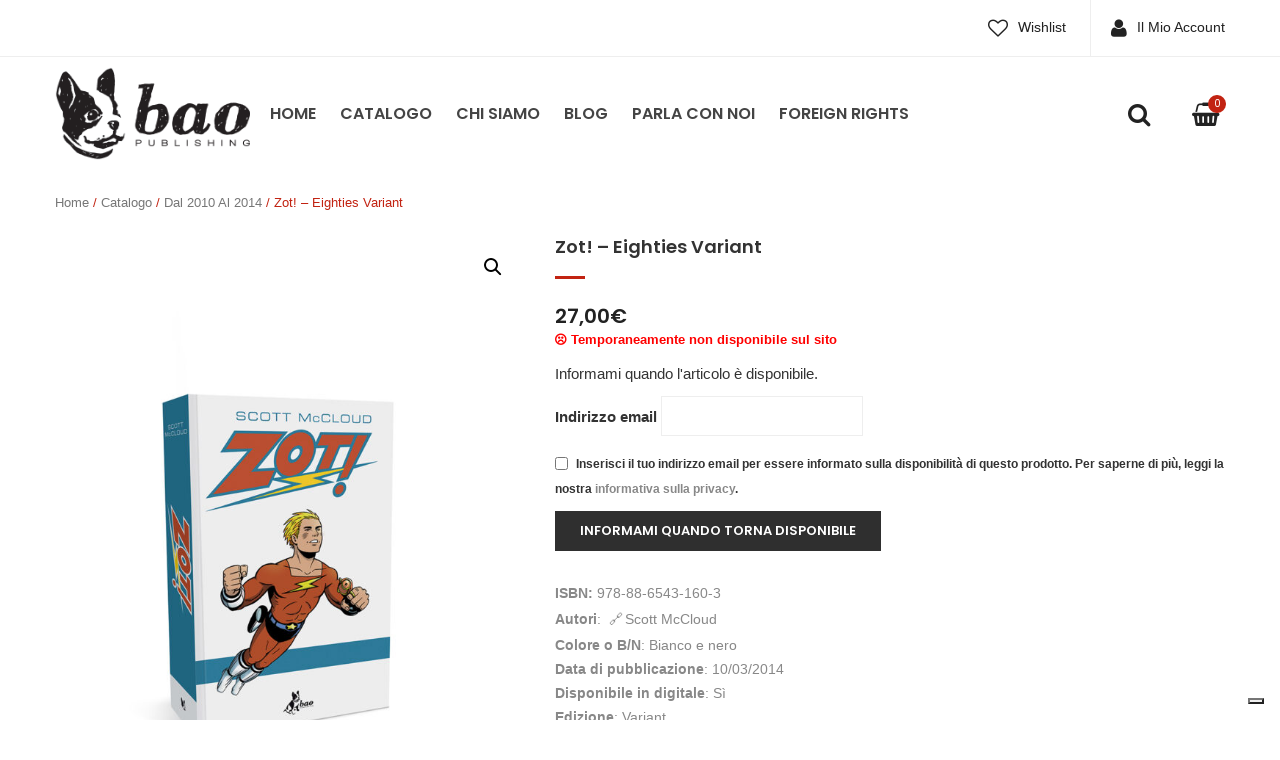

--- FILE ---
content_type: text/html; charset=UTF-8
request_url: https://baopublishing.it/prodotti/zot-eighties-variant/
body_size: 15311
content:


<!DOCTYPE html>
<html lang="it-IT">
<head>
	<meta charset="UTF-8" />
	<meta name="viewport" content="width=device-width, initial-scale=1">
	<link rel="profile" href="https://gmpg.org/xfn/11" />
	<link rel="pingback" href="https://baopublishing.it/cms/xmlrpc.php" />
	<!--IUB-COOKIE-SKIP-START--><script type="text/javascript">
var _iub = _iub || [];
_iub.csConfiguration = {"askConsentAtCookiePolicyUpdate":true,"consentOnContinuedBrowsing":false,"countryDetection":true,"enableCcpa":true,"floatingPreferencesButtonDisplay":"bottom-right","invalidateConsentWithoutLog":true,"perPurposeConsent":true,"reloadOnConsent":true,"siteId":2506307,"whitelabel":false,"cookiePolicyId":71234163,"lang":"it", "banner":{ "acceptButtonDisplay":true,"closeButtonRejects":true,"customizeButtonDisplay":true,"explicitWithdrawal":true,"listPurposes":true,"position":"float-top-center","rejectButtonDisplay":true }};
</script>
<script type="text/javascript" src="//cdn.iubenda.com/cs/ccpa/stub.js"></script>
<script type="text/javascript" src="//cdn.iubenda.com/cs/iubenda_cs.js" charset="UTF-8" async></script>

			<script>
				var iCallback = function() {};
				var _iub = _iub || {};

				if ( typeof _iub.csConfiguration != 'undefined' ) {
					if ( 'callback' in _iub.csConfiguration ) {
						if ( 'onConsentGiven' in _iub.csConfiguration.callback )
							iCallback = _iub.csConfiguration.callback.onConsentGiven;

						_iub.csConfiguration.callback.onConsentGiven = function() {
							iCallback();

							/* separator */
							jQuery('noscript._no_script_iub').each(function (a, b) { var el = jQuery(b); el.after(el.html()); });
						}
					}
				}
			</script><!--IUB-COOKIE-SKIP-END-->				<script type="text/javascript">document.documentElement.className = document.documentElement.className + ' yes-js js_active js'</script>
			<title>Zot! &#8211; Eighties variant &#8211; Bao Publishing</title>
			<style>
				.wishlist_table .add_to_cart, a.add_to_wishlist.button.alt { border-radius: 16px; -moz-border-radius: 16px; -webkit-border-radius: 16px; }			</style>
		                        <script>
                            /* You can add more configuration options to webfontloader by previously defining the WebFontConfig with your options */
                            if ( typeof WebFontConfig === "undefined" ) {
                                WebFontConfig = new Object();
                            }
                            WebFontConfig['google'] = {families: ['Arial:400', 'Poppins:100,200,300,400,500,600,700,800,900,100italic,200italic,300italic,400italic,500italic,600italic,700italic,800italic,900italic']};

                            (function() {
                                var wf = document.createElement( 'script' );
                                wf.src = 'https://ajax.googleapis.com/ajax/libs/webfont/1.5.3/webfont.js';
                                wf.type = 'text/javascript';
                                wf.async = 'true';
                                var s = document.getElementsByTagName( 'script' )[0];
                                s.parentNode.insertBefore( wf, s );
                            })();
                        </script>
                        <!-- Simple DNS Prefetch -->
<link rel='dns-prefetch' href='//bao.s3.eu-south-1.amazonaws.com' />
<link rel='dns-prefetch' href='//img.baopublishing.it' />
<link rel='dns-prefetch' href='//d3vekj4do1rlk0.cloudfront.net' />
<link rel='dns-prefetch' href='//baopublishing.it' />
<link rel='dns-prefetch' href='//s.w.org' />
<link rel="alternate" type="application/rss+xml" title="Bao Publishing &raquo; Feed" href="https://baopublishing.it/feed/" />
<link rel="alternate" type="application/rss+xml" title="Bao Publishing &raquo; Feed dei commenti" href="https://baopublishing.it/comments/feed/" />
		<script type="text/javascript">
			window._wpemojiSettings = {"baseUrl":"https:\/\/s.w.org\/images\/core\/emoji\/11\/72x72\/","ext":".png","svgUrl":"https:\/\/s.w.org\/images\/core\/emoji\/11\/svg\/","svgExt":".svg","source":{"concatemoji":"https:\/\/baopublishing.it\/cms\/wp-includes\/js\/wp-emoji-release.min.js?ver=4.9.21"}};
			!function(e,a,t){var n,r,o,i=a.createElement("canvas"),p=i.getContext&&i.getContext("2d");function s(e,t){var a=String.fromCharCode;p.clearRect(0,0,i.width,i.height),p.fillText(a.apply(this,e),0,0);e=i.toDataURL();return p.clearRect(0,0,i.width,i.height),p.fillText(a.apply(this,t),0,0),e===i.toDataURL()}function c(e){var t=a.createElement("script");t.src=e,t.defer=t.type="text/javascript",a.getElementsByTagName("head")[0].appendChild(t)}for(o=Array("flag","emoji"),t.supports={everything:!0,everythingExceptFlag:!0},r=0;r<o.length;r++)t.supports[o[r]]=function(e){if(!p||!p.fillText)return!1;switch(p.textBaseline="top",p.font="600 32px Arial",e){case"flag":return s([55356,56826,55356,56819],[55356,56826,8203,55356,56819])?!1:!s([55356,57332,56128,56423,56128,56418,56128,56421,56128,56430,56128,56423,56128,56447],[55356,57332,8203,56128,56423,8203,56128,56418,8203,56128,56421,8203,56128,56430,8203,56128,56423,8203,56128,56447]);case"emoji":return!s([55358,56760,9792,65039],[55358,56760,8203,9792,65039])}return!1}(o[r]),t.supports.everything=t.supports.everything&&t.supports[o[r]],"flag"!==o[r]&&(t.supports.everythingExceptFlag=t.supports.everythingExceptFlag&&t.supports[o[r]]);t.supports.everythingExceptFlag=t.supports.everythingExceptFlag&&!t.supports.flag,t.DOMReady=!1,t.readyCallback=function(){t.DOMReady=!0},t.supports.everything||(n=function(){t.readyCallback()},a.addEventListener?(a.addEventListener("DOMContentLoaded",n,!1),e.addEventListener("load",n,!1)):(e.attachEvent("onload",n),a.attachEvent("onreadystatechange",function(){"complete"===a.readyState&&t.readyCallback()})),(n=t.source||{}).concatemoji?c(n.concatemoji):n.wpemoji&&n.twemoji&&(c(n.twemoji),c(n.wpemoji)))}(window,document,window._wpemojiSettings);
		</script>
		<style type="text/css">
img.wp-smiley,
img.emoji {
	display: inline !important;
	border: none !important;
	box-shadow: none !important;
	height: 1em !important;
	width: 1em !important;
	margin: 0 .07em !important;
	vertical-align: -0.1em !important;
	background: none !important;
	padding: 0 !important;
}
</style>
<link rel='stylesheet' id='contact-form-7-bootstrap-style-css'  href='https://baopublishing.it/content/plugins/bootstrap-for-contact-form-7/assets/dist/css/style.min.css?ver=4.9.21' type='text/css' media='all' />
<link rel='stylesheet' id='rs-plugin-settings-css'  href='https://baopublishing.it/content/plugins/revslider/public/assets/css/settings.css?ver=5.4.8' type='text/css' media='all' />
<style id='rs-plugin-settings-inline-css' type='text/css'>
#rs-demo-id {}
</style>
<link rel='stylesheet' id='photoswipe-css'  href='https://baopublishing.it/content/plugins/woocommerce/assets/css/photoswipe/photoswipe.css?ver=3.4.0' type='text/css' media='all' />
<link rel='stylesheet' id='photoswipe-default-skin-css'  href='https://baopublishing.it/content/plugins/woocommerce/assets/css/photoswipe/default-skin/default-skin.css?ver=3.4.0' type='text/css' media='all' />
<link rel='stylesheet' id='woocommerce-layout-css'  href='https://baopublishing.it/content/plugins/woocommerce/assets/css/woocommerce-layout.css?ver=3.4.0' type='text/css' media='all' />
<link rel='stylesheet' id='woocommerce-smallscreen-css'  href='https://baopublishing.it/content/plugins/woocommerce/assets/css/woocommerce-smallscreen.css?ver=3.4.0' type='text/css' media='only screen and (max-width: 768px)' />
<link rel='stylesheet' id='woocommerce-general-css'  href='https://baopublishing.it/content/plugins/woocommerce/assets/css/woocommerce.css?ver=3.4.0' type='text/css' media='all' />
<style id='woocommerce-inline-inline-css' type='text/css'>
.woocommerce form .form-row .required { visibility: visible; }
</style>
<link rel='stylesheet' id='yith_wcbsl_frontend_style-css'  href='https://baopublishing.it/content/plugins/yith-woocommerce-best-sellers-premium/assets/css/frontend_premium.css?ver=4.9.21' type='text/css' media='all' />
<style id='yith_wcbsl_frontend_style-inline-css' type='text/css'>
.yith-wcbsl-badge-content{
                background: #a00000 !important;
                color: #ffffff !important;
            }.yith-wcbsl-bestseller-positioning-in-product-wrapper a {
                background: #a00000 !important;
                color: #ffffff !important;
            }.yith-wcbsl-bestseller-positioning-in-product-wrapper a:hover {
                background: #b33333 !important;
                color: #ffffff !important;
            }.yith-wcbsl-bestseller-positioning-in-product-wrapper a:focus {
                background: #800000 !important;
                color: #ffffff !important;
            }
</style>
<link rel='stylesheet' id='dashicons-css'  href='https://baopublishing.it/cms/wp-includes/css/dashicons.min.css?ver=4.9.21' type='text/css' media='all' />
<style id='dashicons-inline-css' type='text/css'>
[data-font="Dashicons"]:before {font-family: 'Dashicons' !important;content: attr(data-icon) !important;speak: none !important;font-weight: normal !important;font-variant: normal !important;text-transform: none !important;line-height: 1 !important;font-style: normal !important;-webkit-font-smoothing: antialiased !important;-moz-osx-font-smoothing: grayscale !important;}
</style>
<link rel='stylesheet' id='ywot_style-css'  href='https://baopublishing.it/content/plugins/yith-woocommerce-order-tracking-premium/assets/css/ywot_style.css?ver=4.9.21' type='text/css' media='all' />
<link rel='stylesheet' id='yith-wrvp-frontend-css'  href='https://baopublishing.it/content/plugins/yith-woocommerce-recently-viewed-products-premium/assets/css/yith-wrvp-frontend.css?ver=4.9.21' type='text/css' media='all' />
<link rel='stylesheet' id='slick-css'  href='https://baopublishing.it/content/plugins/yith-woocommerce-recently-viewed-products-premium/assets/css/slick.css?ver=4.9.21' type='text/css' media='all' />
<link rel='stylesheet' id='yith-wcwtl-style-css'  href='https://baopublishing.it/content/plugins/yith-woocommerce-waiting-list-premium/assets/css/ywcwtl.css?ver=1.7.2' type='text/css' media='all' />
<style id='yith-wcwtl-style-inline-css' type='text/css'>
#yith-wcwtl-output .button.alt{background:#2f2f2f;color:#ffffff;}
			#yith-wcwtl-output .button.alt:hover{background:#000000;color:#ffffff;}
			#yith-wcwtl-output .button.button-leave.alt{background:#2f2f2f;color:#ffffff;}
			#yith-wcwtl-output .button.button-leave.alt:hover{background:#000000;color:#ffffff;}
			#yith-wcwtl-output p, #yith-wcwtl-output label{font-size:15px;color:#333333;}
</style>
<link rel='stylesheet' id='woocommerce_prettyPhoto_css-css'  href='https://baopublishing.it/content/plugins/woocommerce/assets/css/prettyPhoto.css?ver=3.4.0' type='text/css' media='all' />
<link rel='stylesheet' id='jquery-selectBox-css'  href='https://baopublishing.it/content/plugins/yith-woocommerce-wishlist-premium/assets/css/jquery.selectBox.css?ver=1.2.0' type='text/css' media='all' />
<link rel='stylesheet' id='yith-wcwl-main-css'  href='https://baopublishing.it/content/plugins/yith-woocommerce-wishlist-premium/assets/css/style.css?ver=2.1.2' type='text/css' media='all' />
<link rel='stylesheet' id='yith-wcwl-font-awesome-css'  href='https://baopublishing.it/content/plugins/yith-woocommerce-wishlist-premium/assets/css/font-awesome.min.css?ver=4.7.0' type='text/css' media='all' />
<link rel='stylesheet' id='mm_icomoon-css'  href='https://baopublishing.it/content/plugins/mega_main_menu/framework/src/css/icomoon.css?ver=2.1.2' type='text/css' media='all' />
<link rel='stylesheet' id='mmm_mega_main_menu-css'  href='https://baopublishing.it/content/plugins/mega_main_menu/src/css/cache.skin.css?ver=4.9.21' type='text/css' media='all' />
<link rel='stylesheet' id='base-style-css'  href='https://baopublishing.it/content/themes/emilio/style.css?v=68&#038;ver=4.9.21' type='text/css' media='all' />
<link rel='stylesheet' id='bootstrap-css-css'  href='https://baopublishing.it/content/themes/emilio/css/bootstrap.min.css?ver=4.9.21' type='text/css' media='all' />
<link rel='stylesheet' id='bootstrap-theme-css-css'  href='https://baopublishing.it/content/themes/emilio/css/bootstrap-theme.min.css?ver=4.9.21' type='text/css' media='all' />
<link rel='stylesheet' id='awesome-css-css'  href='https://baopublishing.it/content/themes/emilio/css/font-awesome.min.css?ver=4.9.21' type='text/css' media='all' />
<link rel='stylesheet' id='owl-css-css'  href='https://baopublishing.it/content/themes/emilio/owl-carousel/owl.carousel.css?v=68&#038;ver=4.9.21' type='text/css' media='all' />
<link rel='stylesheet' id='owl-theme-css'  href='https://baopublishing.it/content/themes/emilio/owl-carousel/owl.theme.css?ver=4.9.21' type='text/css' media='all' />
<link rel='stylesheet' id='owl-transitions-css'  href='https://baopublishing.it/content/themes/emilio/owl-carousel/owl.transitions.css?ver=4.9.21' type='text/css' media='all' />
<link rel='stylesheet' id='animate-css'  href='https://baopublishing.it/content/themes/emilio/css/animate.css?ver=4.9.21' type='text/css' media='all' />
<link rel='stylesheet' id='fancybox-css'  href='https://baopublishing.it/content/themes/emilio/fancybox/jquery.fancybox.css?ver=4.9.21' type='text/css' media='all' />
<link rel='stylesheet' id='theme-options-css'  href='https://baopublishing.it/content/themes/emilio/css/theme.css?v=68&#038;ver=4.9.21' type='text/css' media='all' />
<link rel='stylesheet' id='searchwp-live-search-css'  href='https://baopublishing.it/content/plugins/searchwp-live-ajax-search/assets/styles/style.css?ver=1.2.0' type='text/css' media='all' />
<link rel='stylesheet' id='bao_woocommerce_css-css'  href='https://baopublishing.it/content/plugins/bao-woocommerce/lib/../assets/css/bao-woocommerce.css?ver=1.0.0' type='text/css' media='all' />
<script type='text/javascript' src='https://baopublishing.it/cms/wp-includes/js/jquery/jquery.js?ver=1.12.4'></script>
<script type='text/javascript' src='https://baopublishing.it/cms/wp-includes/js/jquery/jquery-migrate.min.js?ver=1.4.1'></script>
<script type='text/javascript'>
/* <![CDATA[ */
var wc_add_to_cart_params = {"ajax_url":"\/cms\/wp-admin\/admin-ajax.php","wc_ajax_url":"\/?wc-ajax=%%endpoint%%","i18n_view_cart":"Visualizza carrello","cart_url":"https:\/\/baopublishing.it\/cart\/","is_cart":"","cart_redirect_after_add":"no"};
/* ]]> */
</script>
<script type='text/javascript' src='https://baopublishing.it/content/plugins/woocommerce/assets/js/frontend/add-to-cart.min.js?ver=3.4.0'></script>
<script type='text/javascript' src='https://baopublishing.it/content/plugins/js_composer/assets/js/vendors/woocommerce-add-to-cart.js?ver=5.5.4'></script>
<script type='text/javascript' src='https://baopublishing.it/content/plugins/mega_main_menu/src/js/frontend.js?ver=4.9.21'></script>
<link rel='https://api.w.org/' href='https://baopublishing.it/wp-json/' />
<link rel="EditURI" type="application/rsd+xml" title="RSD" href="https://baopublishing.it/cms/xmlrpc.php?rsd" />
<link rel="wlwmanifest" type="application/wlwmanifest+xml" href="https://baopublishing.it/cms/wp-includes/wlwmanifest.xml" /> 
<meta name="generator" content="WordPress 4.9.21" />
<meta name="generator" content="WooCommerce 3.4.0" />
<link rel="canonical" href="https://baopublishing.it/prodotti/zot-eighties-variant/" />
<link rel='shortlink' href='https://baopublishing.it/?p=1933' />
<link rel="alternate" type="application/json+oembed" href="https://baopublishing.it/wp-json/oembed/1.0/embed?url=https%3A%2F%2Fbaopublishing.it%2Fprodotti%2Fzot-eighties-variant%2F" />
<link rel="alternate" type="text/xml+oembed" href="https://baopublishing.it/wp-json/oembed/1.0/embed?url=https%3A%2F%2Fbaopublishing.it%2Fprodotti%2Fzot-eighties-variant%2F&#038;format=xml" />
		<style type="text/css">
			div.wpcf7 .ajax-loader {
				background-image: url('https://baopublishing.it/content/plugins/contact-form-7/images/ajax-loader.gif');
			}
		</style>
			<noscript><style>.woocommerce-product-gallery{ opacity: 1 !important; }</style></noscript>
	<meta name="generator" content="Powered by WPBakery Page Builder - drag and drop page builder for WordPress."/>
<!--[if lte IE 9]><link rel="stylesheet" type="text/css" href="https://baopublishing.it/content/plugins/js_composer/assets/css/vc_lte_ie9.min.css" media="screen"><![endif]--><meta name="generator" content="Powered by Slider Revolution 5.4.8 - responsive, Mobile-Friendly Slider Plugin for WordPress with comfortable drag and drop interface." />
<script type="text/javascript">function setREVStartSize(e){									
						try{ e.c=jQuery(e.c);var i=jQuery(window).width(),t=9999,r=0,n=0,l=0,f=0,s=0,h=0;
							if(e.responsiveLevels&&(jQuery.each(e.responsiveLevels,function(e,f){f>i&&(t=r=f,l=e),i>f&&f>r&&(r=f,n=e)}),t>r&&(l=n)),f=e.gridheight[l]||e.gridheight[0]||e.gridheight,s=e.gridwidth[l]||e.gridwidth[0]||e.gridwidth,h=i/s,h=h>1?1:h,f=Math.round(h*f),"fullscreen"==e.sliderLayout){var u=(e.c.width(),jQuery(window).height());if(void 0!=e.fullScreenOffsetContainer){var c=e.fullScreenOffsetContainer.split(",");if (c) jQuery.each(c,function(e,i){u=jQuery(i).length>0?u-jQuery(i).outerHeight(!0):u}),e.fullScreenOffset.split("%").length>1&&void 0!=e.fullScreenOffset&&e.fullScreenOffset.length>0?u-=jQuery(window).height()*parseInt(e.fullScreenOffset,0)/100:void 0!=e.fullScreenOffset&&e.fullScreenOffset.length>0&&(u-=parseInt(e.fullScreenOffset,0))}f=u}else void 0!=e.minHeight&&f<e.minHeight&&(f=e.minHeight);e.c.closest(".rev_slider_wrapper").css({height:f})					
						}catch(d){console.log("Failure at Presize of Slider:"+d)}						
					};</script>
			<link rel="icon" type="image/png" href="https://img.baopublishing.it/uploads/2017/09/favicon.png">
		<style type="text/css" title="dynamic-css" class="options-output">body{background-color:#fff;}{background-color:#eee;}body{font-family:Arial;line-height:24px;font-weight:400;font-style:normal;color:#888888;font-size:14px;opacity: 1;visibility: visible;-webkit-transition: opacity 0.24s ease-in-out;-moz-transition: opacity 0.24s ease-in-out;transition: opacity 0.24s ease-in-out;}.wf-loading body{opacity: 0;}.ie.wf-loading body{visibility: hidden;}body.blog header.blog-entry-header{background-color:#ddd;background-repeat:no-repeat;background-size:cover;background-attachment:inherit;background-position:center top;background-image:url('https://img.baopublishing.it/uploads/2018/02/Banner-Blog-e1517909868629.jpg');}body.error404{background-color:#fff;}</style><noscript><style type="text/css"> .wpb_animate_when_almost_visible { opacity: 1; }</style></noscript></head>
<body class="product-template-default single single-product postid-1933 mmm mega_main_menu-2-1-2 woocommerce woocommerce-page woocommerce-no-js emilio-animate-scroll wpb-js-composer js-comp-ver-5.5.4 vc_responsive">
<div class="main-wrapper ">
 
	<header>
		<div class="header-container layout1">
				<div class="top-bar">
			<div class="container">
				<div class="row">
					<div class="col-sm-6 nav-top-bar">
											</div>
					<div class="col-sm-6 social-bar">
													<div class="pull-right top-menu">
																		<div>
											<div class="menu-main-menu-container"><ul id="menu-main-menu" class="nav_menu"><li id="menu-item-1536" class="menu-item menu-item-type-post_type menu-item-object-page menu-item-1536"><a href="https://baopublishing.it/wishlist/">Wishlist</a></li>
<li id="menu-item-1535" class="menu-item menu-item-type-post_type menu-item-object-page menu-item-1535"><a href="https://baopublishing.it/my-account/">Il Mio Account</a></li>
<li id="menu-item-3162" class="menu-item menu-item-type-post_type menu-item-object-page current_page_parent menu-item-3162"><a href="https://baopublishing.it/shop/">Catalogo</a></li>
</ul></div>										</div>
																								</div>
						 
					</div>
				</div>
			</div>
		</div>
				<div class="header">
			<div class="container">
				<div class="row">
					<div class="col-md-2 col-sm-6 col-xs-6 col-logo">
													<div class="logo"><a href="https://baopublishing.it/" title="Bao Publishing" rel="home"><img src="https://img.baopublishing.it/uploads/2017/09/logo-bao.png" alt="Bao Publishing" /></a></div>
											</div>
					<div class="col-md-10 col-sm-6 col-xs-6 col-menu">
						<div class="nav-menus pull-left">
							<div class="nav-desktop visible-lg visible-md">
								<div class="primary-menu-container"><ul id="menu-header-menu" class="nav-menu"><li id="menu-item-1672" class="menu-item menu-item-type-post_type menu-item-object-page menu-item-home menu-item-1672"><a href="https://baopublishing.it/">Home</a></li>
<li id="menu-item-1668" class="menu-item menu-item-type-post_type menu-item-object-page current_page_parent menu-item-1668"><a href="https://baopublishing.it/shop/">Catalogo</a></li>
<li id="menu-item-1669" class="menu-item menu-item-type-post_type menu-item-object-page menu-item-1669"><a href="https://baopublishing.it/about/">Chi Siamo</a></li>
<li id="menu-item-1674" class="menu-item menu-item-type-post_type menu-item-object-page menu-item-1674"><a href="https://baopublishing.it/blog/">Blog</a></li>
<li id="menu-item-1670" class="menu-item menu-item-type-post_type menu-item-object-page menu-item-1670"><a href="https://baopublishing.it/contact-us/">Parla con noi</a></li>
<li id="menu-item-1673" class="menu-item menu-item-type-post_type menu-item-object-page menu-item-1673"><a href="https://baopublishing.it/foreign-rights/">Foreign Rights</a></li>
</ul></div>							</div>
							
							<div class="nav-mobile visible-xs visible-sm">
								<div class="mobile-menu-overlay"></div>
								<div class="toggle-menu"><i class="fa fa-bars"></i></div>
								<div class="mobile-navigation">
									<div class="mobile-menu-container"><ul id="menu-header-menu-1" class="nav-menu mobile-menu"><li class="menu-item menu-item-type-post_type menu-item-object-page menu-item-home menu-item-1672"><a href="https://baopublishing.it/">Home</a></li>
<li class="menu-item menu-item-type-post_type menu-item-object-page current_page_parent menu-item-1668"><a href="https://baopublishing.it/shop/">Catalogo</a></li>
<li class="menu-item menu-item-type-post_type menu-item-object-page menu-item-1669"><a href="https://baopublishing.it/about/">Chi Siamo</a></li>
<li class="menu-item menu-item-type-post_type menu-item-object-page menu-item-1674"><a href="https://baopublishing.it/blog/">Blog</a></li>
<li class="menu-item menu-item-type-post_type menu-item-object-page menu-item-1670"><a href="https://baopublishing.it/contact-us/">Parla con noi</a></li>
<li class="menu-item menu-item-type-post_type menu-item-object-page menu-item-1673"><a href="https://baopublishing.it/foreign-rights/">Foreign Rights</a></li>
</ul></div>								</div>
							</div>
						</div>
													<div class="shoping_cart pull-right">
							<div class="widget woocommerce widget_shopping_cart"><div class="widget_shopping_cart_content"></div></div>							</div>
																		<div class="top-search pull-right">
							<div class="widget woocommerce widget_product_search">
<form role="search" method="get" id="search_mini_form" class="woocommerce-product-search" action="https://baopublishing.it/">
	<div class="dropdown">
		<div class="dropdown-toggle">
			<div class="top-search">
				<i class="fa fa-search"></i>
			</div>
		</div>
		<div class="dropdown-menu search-content">
			<span class="close-search fa fa-times"></span>
			<input type="search" data-swplive="true" id="woocommerce-product-search-field-J6Oai" class="search-field" placeholder="Cerca Prodotto&hellip;" value="" name="s" title="Search for:" />
			<input type="submit" class="btn-search" value="Cerca" />
			<input type="hidden" name="post_type" value="product" />
		</div>
	</div>
</form></div>						</div>
											</div>
				</div>
			</div>
		</div>
		<div class="clearfix"></div>
	</div>	</header>
	<div id="content" class="site-content "><div class="container">
	<nav class="woocommerce-breadcrumb"><a href="https://baopublishing.it">Home</a>&nbsp;&#47;&nbsp;<a href="https://baopublishing.it/shop/">Catalogo</a>&nbsp;&#47;&nbsp;<a href="https://baopublishing.it/categorie/annata/dal-2010-al-2014/">Dal 2010 al 2014</a>&nbsp;&#47;&nbsp;Zot! &#8211; Eighties variant</nav>
		
			
<div itemscope itemtype="https://schema.org/Product" id="product-1933" class="post-1933 product type-product status-publish has-post-thumbnail product_cat-brossurato product_cat-dal-2010-al-2014 product_cat-volumi-autoconclusivi pa_autori-scott-mccloud first outofstock shipping-taxable purchasable product-type-simple">

	<div class="row product-view">
		 
		<div class="col-xs-12 col-md-12">
			<div class="row">
				<div class="col-xs-12 col-md-5">
					<div class="single-product-image">
						<div class="woocommerce-product-gallery woocommerce-product-gallery--with-images woocommerce-product-gallery--columns-4 images" data-columns="4" style="opacity: 0; transition: opacity .25s ease-in-out;">
	<figure class="woocommerce-product-gallery__wrapper">
		<div data-thumb="https://img.baopublishing.it/uploads/2017/10/ZOT-VARIANT_f-100x100.jpg" class="woocommerce-product-gallery__image"><a href="https://img.baopublishing.it/uploads/2017/10/ZOT-VARIANT_f.jpg"><img width="640" height="700" src="https://img.baopublishing.it/uploads/2017/10/ZOT-VARIANT_f-640x700.jpg" class="wp-post-image" alt="" title="ZOT VARIANT_f" data-caption="" data-src="https://img.baopublishing.it/uploads/2017/10/ZOT-VARIANT_f.jpg" data-large_image="https://img.baopublishing.it/uploads/2017/10/ZOT-VARIANT_f.jpg" data-large_image_width="1000" data-large_image_height="1094" srcset="https://img.baopublishing.it/uploads/2017/10/ZOT-VARIANT_f-640x700.jpg 640w, https://img.baopublishing.it/uploads/2017/10/ZOT-VARIANT_f-350x383.jpg 350w, https://img.baopublishing.it/uploads/2017/10/ZOT-VARIANT_f-768x840.jpg 768w, https://img.baopublishing.it/uploads/2017/10/ZOT-VARIANT_f-936x1024.jpg 936w, https://img.baopublishing.it/uploads/2017/10/ZOT-VARIANT_f.jpg 1000w" sizes="(max-width: 640px) 100vw, 640px" /></a></div>	</figure>
</div>
					</div>

				</div>
				<div class="col-xs-12 col-md-7">
					<div class="summary entry-summary single-product-info">
						
						<h1 class="product_title entry-title">Zot! &#8211; Eighties variant</h1><div itemprop="offers" itemscope itemtype="http://schema.org/Offer">

	<p class="price"><span class="woocommerce-Price-amount amount">27,00<span class="woocommerce-Price-currencySymbol">&euro;</span></span></p>

	<meta itemprop="price" content="27" />
	<meta itemprop="priceCurrency" content="EUR" />
	<link itemprop="availability" href="https://schema.org/OutOfStock" />

</div>
<p class="stock out-of-stock">Temporaneamente non disponibile sul sito</p>

<div id="yith-wcwtl-output">

			<p class="yith-wcwtl-msg">Informami quando l&#039;articolo è disponibile.</p>
	
	
		<form method="post" action="/prodotti/zot-eighties-variant/?_yith_wcwtl_users_list=1933&#038;_yith_wcwtl_users_list-action=register">
			<label for="yith-wcwtl-email">
                Indirizzo email				<input type="email" name="yith-wcwtl-email" id="yith-wcwtl-email"/>
			</label>
			<label for="yith-wcwtl-policy-check"><input type="checkbox" name="yith-wcwtl-policy-check" id="yith-wcwtl-policy-check" value="yes"><span>Inserisci il tuo indirizzo email per essere informato sulla disponibilità di questo prodotto. Per saperne di più, leggi la nostra <a href="https://baopublishing.it/privacy-policy/" class="woocommerce-privacy-policy-link" target="_blank">informativa sulla privacy</a>.</span></label>			<input type="submit" value="Informami quando torna disponibile" class="button alt"/>
		</form>

	
</div><strong>ISBN: </strong>978-88-6543-160-3<div class="product-single-attributes block"><strong>Autori</strong>: <a href="https://baopublishing.it/autori/scott-mccloud/" rel="tag" class="pa_autori">Scott McCloud</a><br /><strong>Colore o B/N</strong>: Bianco e nero<br /><strong>Data di pubblicazione</strong>: 10/03/2014<br /><strong>Disponibile in digitale</strong>: Sì<br /><strong>Edizione</strong>: Variant<br /><strong>Formato e rilegatura</strong>: Brossurato 16 x 24<br /><strong>Genere</strong>: Zeitgeist retromoderno del supereroe<br /><strong>Pagine</strong>: 576<br /></div><hr /><div class="product-digital-stores"></div>
	<div class="widget widget_socialsharing_widget">
		<h3 class="widget-title">Condividi</h3>
		<ul class="social-icons">
			<li><a class="facebook social-icon" href="javascript:void(0)" onclick="javascript:window.open('https://www.facebook.com/sharer/sharer.php?u=https://baopublishing.it/prodotti/zot-eighties-variant/', '', 'menubar=no,toolbar=no,resizable=yes,scrollbars=yes,height=600,width=600'); return false;" title="Facebook"><i class="fa fa-facebook"></i></a></li>
			<li><a class="twitter social-icon" href="javascript:void(0)" onclick="javascript:window.open('https://twitter.com/home?status=Zot! &#8211; Eighties variant&nbsp;https://baopublishing.it/prodotti/zot-eighties-variant/', '', 'menubar=no,toolbar=no,resizable=yes,scrollbars=yes,height=600,width=600'); return false;" title="Twitter" ><i class="fa fa-twitter"></i></a></li>
			<li><a class="pinterest social-icon" href="javascript:void(0)" onclick="javascript:window.open('https://pinterest.com/pin/create/button/?url=https://baopublishing.it/prodotti/zot-eighties-variant/&amp;media=https://img.baopublishing.it/uploads/2017/10/ZOT-VARIANT_f-936x1024.jpg&amp;description=Zot! &#8211; Eighties variant', '', 'menubar=no,toolbar=no,resizable=yes,scrollbars=yes,height=600,width=600'); return false;" title="Pinterest"><i class="fa fa-pinterest"></i></a></li>
			<li><a class="gplus social-icon" href="javascript:void(0)" onclick="javascript:window.open('https://plus.google.com/share?url=https://baopublishing.it/prodotti/zot-eighties-variant/', '', 'menubar=no,toolbar=no,resizable=yes,scrollbars=yes,height=600,width=600'); return false;" title="Google +"><i class="fa fa-google-plus"></i></a></li>
			<li><a class="linkedin social-icon" href="javascript:void(0)" onclick="javascript:window.open('https://www.linkedin.com/shareArticle?mini=true&amp;url=https://baopublishing.it/prodotti/zot-eighties-variant/&amp;title=Zot! &#8211; Eighties variant', '', 'menubar=no,toolbar=no,resizable=yes,scrollbars=yes,height=600,width=600'); return false;" title="LinkedIn"><i class="fa fa-linkedin"></i></a></li>
		</ul>
	</div>
	
					</div><!-- .summary -->
				</div>
	
				
	<div class="col-xs-12">
		<div class="woocommerce-tabs wc-tabs-wrapper">
			<ul class="tabs wc-tabs" role="tablist">
									<li class="description_tab" id="tab-title-description" role="tab" aria-controls="tab-description">
						<a href="#tab-description">Descrizione</a>
					</li>
							</ul>
							<div class="woocommerce-Tabs-panel woocommerce-Tabs-panel--description panel entry-content wc-tab" id="tab-description" role="tabpanel" aria-labelledby="tab-title-description">
					

<p>Prima di diventare il principale teorico del linguaggio del fumetto al mondo, <strong>Scott McCloud</strong> ha contribuito a innovare quello stesso linguaggio con la sua serie <strong><em>Zot,</em></strong> negli anni Ottanta. Questo volume raccoglie tutta la run in bianco e nero della storica testata, con commenti episodio per episodio a cura dello stesso autore e materiali rari o inediti a corredo. La storia di Jenny e Zot, abitanti di due terre parallele, una tristemente uguale al nostro mondo, l&#8217;altra utopistica ed epurata da ogni infelicità, è la storia di un incontro destinato a cambiare profondamente la giovane studentessa, il biondo eroe, e noi lettori. Per sempre. Questa versione con copertina alternativa ha una tiratura limitata a cinquecento pezzi e non sarà ristampata.</p>
				</div>
					</div>
	</div>

<div class="cross-sells col-xs-12"><h3 class="widget-title"><span>Acquista anche</span></h3><div class="row-products"><div class="shop-products products grid-view"><div class="group row"><!--fwp-loop--><div class="group"><div class="first  item-col col-xs-12 col-sm-3 post-1934 product type-product status-publish has-post-thumbnail product_cat-216 product_cat-cartonato product_cat-volumi-autoconclusivi pa_autori-scott-mccloud instock shipping-taxable purchasable product-type-simple">
	<div class="product-wrapper">
				
		<div class="list-col4">
			<div class="product-image">
			
										
				<a href="https://baopublishing.it/prodotti/lo-scultore/" title="Lo scultore">
					<img width="350" height="383" src="https://img.baopublishing.it/uploads/2017/10/LO-SCULTORE_f-350x383.jpg" class="primary_image wp-post-image" alt="" srcset="https://img.baopublishing.it/uploads/2017/10/LO-SCULTORE_f-350x383.jpg 350w, https://img.baopublishing.it/uploads/2017/10/LO-SCULTORE_f-640x700.jpg 640w, https://img.baopublishing.it/uploads/2017/10/LO-SCULTORE_f-768x840.jpg 768w, https://img.baopublishing.it/uploads/2017/10/LO-SCULTORE_f-936x1024.jpg 936w, https://img.baopublishing.it/uploads/2017/10/LO-SCULTORE_f.jpg 1000w" sizes="(max-width: 350px) 100vw, 350px" />					<span class="shadow"></span>
				</a>
							</div>
		</div>
		<div class="list-col8">
			<div class="gridview">
				<h2 class="product-name">
					<a href="https://baopublishing.it/prodotti/lo-scultore/">Lo scultore</a>
				</h2>
				<div class="ratings"></div>
				<div class="price-box"><span class="woocommerce-Price-amount amount">21,00<span class="woocommerce-Price-currencySymbol">&euro;</span></span></div>
				<div class="actions">
					<ul class="add-to-links clearfix">
						<li>
							<p class="add_to_cart_inline"><a href="/prodotti/zot-eighties-variant/?add-to-cart=1934" data-quantity="1" class="button product_type_simple add_to_cart_button ajax_add_to_cart" >Aggiungi al carrello</a></p>						</li>

						<li>	
							
<div class="yith-wcwl-add-to-wishlist add-to-wishlist-1934">
		    <div class="yith-wcwl-add-button show" style="display:block">

	        
<a href="/prodotti/zot-eighties-variant/?add_to_wishlist=1934" rel="nofollow" data-product-id="1934" data-product-type="simple" class="add_to_wishlist" >
        Aggiungi alla lista dei desideri</a>
 
	    </div>

	    <div class="yith-wcwl-wishlistaddedbrowse hide" style="display:none;">
	        <span class="feedback">Articolo aggiunto!</span>
	        <a href="https://baopublishing.it/wishlist/" rel="nofollow">
	            Sfoglia la lista dei desideri	        </a>
	    </div>

	    <div class="yith-wcwl-wishlistexistsbrowse hide" style="display:none">
	        <span class="feedback">L'articolo selezionato è già presente nella tua lista dei desideri!</span>
	        <a href="https://baopublishing.it/wishlist/" rel="nofollow">
	            Sfoglia la lista dei desideri	        </a>
	    </div>

	    <div style="clear:both"></div>
	    <div class="yith-wcwl-wishlistaddresponse"></div>
	
</div>

<div class="clear"></div>						</li>
						<li>
													</li>
					</ul>

				</div>
			
			</div>
		</div>
		<div class="clearfix"></div>
			</div>
</div>
<div class=" item-col col-xs-12 col-sm-3 post-1932 product type-product status-publish has-post-thumbnail product_cat-brossurato product_cat-dal-2010-al-2014 product_cat-volumi-autoconclusivi pa_autori-scott-mccloud  instock shipping-taxable purchasable product-type-simple">
	<div class="product-wrapper">
				
		<div class="list-col4">
			<div class="product-image">
			
										
				<a href="https://baopublishing.it/prodotti/zot/" title="Zot!">
					<img width="350" height="383" src="https://img.baopublishing.it/uploads/2017/10/ZOT-REGULAR_f-350x383.jpg" class="primary_image wp-post-image" alt="" srcset="https://img.baopublishing.it/uploads/2017/10/ZOT-REGULAR_f-350x383.jpg 350w, https://img.baopublishing.it/uploads/2017/10/ZOT-REGULAR_f-640x700.jpg 640w, https://img.baopublishing.it/uploads/2017/10/ZOT-REGULAR_f-768x840.jpg 768w, https://img.baopublishing.it/uploads/2017/10/ZOT-REGULAR_f-936x1024.jpg 936w, https://img.baopublishing.it/uploads/2017/10/ZOT-REGULAR_f.jpg 1000w" sizes="(max-width: 350px) 100vw, 350px" />					<span class="shadow"></span>
				</a>
							</div>
		</div>
		<div class="list-col8">
			<div class="gridview">
				<h2 class="product-name">
					<a href="https://baopublishing.it/prodotti/zot/">Zot!</a>
				</h2>
				<div class="ratings"></div>
				<div class="price-box"><span class="woocommerce-Price-amount amount">27,00<span class="woocommerce-Price-currencySymbol">&euro;</span></span></div>
				<div class="actions">
					<ul class="add-to-links clearfix">
						<li>
							<p class="add_to_cart_inline"><a href="/prodotti/zot-eighties-variant/?add-to-cart=1932" data-quantity="1" class="button product_type_simple add_to_cart_button ajax_add_to_cart" >Aggiungi al carrello</a></p>						</li>

						<li>	
							
<div class="yith-wcwl-add-to-wishlist add-to-wishlist-1932">
		    <div class="yith-wcwl-add-button show" style="display:block">

	        
<a href="/prodotti/zot-eighties-variant/?add_to_wishlist=1932" rel="nofollow" data-product-id="1932" data-product-type="simple" class="add_to_wishlist" >
        Aggiungi alla lista dei desideri</a>
 
	    </div>

	    <div class="yith-wcwl-wishlistaddedbrowse hide" style="display:none;">
	        <span class="feedback">Articolo aggiunto!</span>
	        <a href="https://baopublishing.it/wishlist/" rel="nofollow">
	            Sfoglia la lista dei desideri	        </a>
	    </div>

	    <div class="yith-wcwl-wishlistexistsbrowse hide" style="display:none">
	        <span class="feedback">L'articolo selezionato è già presente nella tua lista dei desideri!</span>
	        <a href="https://baopublishing.it/wishlist/" rel="nofollow">
	            Sfoglia la lista dei desideri	        </a>
	    </div>

	    <div style="clear:both"></div>
	    <div class="yith-wcwl-wishlistaddresponse"></div>
	
</div>

<div class="clear"></div>						</li>
						<li>
													</li>
					</ul>

				</div>
			
			</div>
		</div>
		<div class="clearfix"></div>
			</div>
</div>
</div></div></div></div><div class="product-recently-viewed col-xs-12"></div>		</div>
	</div>
	 
	<meta itemprop="url" content="https://baopublishing.it/prodotti/zot-eighties-variant/" />
	
</div><!-- #product-1933 -->



		
	</main></div></div>

		</div><!--.site-content-->
		<footer id="site-footer">
			<div class="footer layout5">

			<div class="footer-top">
			<div class="container">
				<div class="container-inner">
					<div class="row">

													<div class="col-md-4 col-sm-6">
								<div class="widget widget_contact_us">

									<img src="https://bao.s3.eu-south-1.amazonaws.com/uploads/2019/05/bao.png" alt="Bao" />								</div>
							</div>
						
														<div class="col-xs-6 col-md-2">
									<div class="widget widget_menu">
										<h3 class="widget-title">Area Personale</h3>
										<div class="menu-area-personale-container"><ul id="menu-area-personale" class="nav_menu"><li id="menu-item-1648" class="menu-item menu-item-type-post_type menu-item-object-page menu-item-1648"><a href="https://baopublishing.it/my-account/">Il Mio Account</a></li>
<li id="menu-item-1647" class="menu-item menu-item-type-post_type menu-item-object-page menu-item-1647"><a href="https://baopublishing.it/cart/">Carrello</a></li>
<li id="menu-item-1646" class="menu-item menu-item-type-post_type menu-item-object-page menu-item-1646"><a href="https://baopublishing.it/wishlist/">Wishlist</a></li>
<li id="menu-item-1645" class="menu-item menu-item-type-custom menu-item-object-custom menu-item-1645"><a href="https://baopublishing.it/my-account/orders/">Ordini</a></li>
</ul></div>									</div>
								</div>
												<div class="col-xs-6  col-md-2">
							<div class="widget widget_menu">
								<h3 class="widget-title">Iscriviti alla nostra newsletter</h3>
								<div id="mc_embed_signup">
									<form action="https://baopublishing.us17.list-manage.com/subscribe/post?u=6c1ccebbe1276d9578bc34e9e&amp;id=647adcdcf8&amp;f_id=00964be0f0" method="post" id="mc-embedded-subscribe-form" name="mc-embedded-subscribe-form" class="validate" target="_blank" novalidate>
										<div id="mc_embed_signup_scroll">
											<div class="mc-field-group">
												<label for="mce-EMAIL">Email
												</label>
												<input type="email" value="" name="EMAIL" class="required email" id="mce-EMAIL" style="width: 100%" required>
												<span id="mce-EMAIL-HELPERTEXT" class="helper_text"></span>
											</div>
											<div id="mce-responses" class="clear">
												<div class="response" id="mce-error-response" style="display:none"></div>
												<div class="response" id="mce-success-response" style="display:none"></div>
											</div> <!-- real people should not fill this in and expect good things - do not remove this or risk form bot signups-->
											<div style="position: absolute; left: -5000px;" aria-hidden="true"><input type="text" name="b_6c1ccebbe1276d9578bc34e9e_647adcdcf8" tabindex="-1" value=""></div>
											<div class="clear">
												<input type="submit" value="Iscriviti" name="subscribe" id="mc-embedded-subscribe" class="button btn btn-block" style="background: #c22312; color: white; max-width: 100%; margin-top: 10px;" />
											</div>
										</div>
									</form>
								</div>
								<script type='text/javascript' src='//s3.amazonaws.com/downloads.mailchimp.com/js/mc-validate.js'></script>
								<script type='text/javascript'>
									(function($) {
										window.fnames = new Array();
										window.ftypes = new Array();
										fnames[0] = 'EMAIL';
										ftypes[0] = 'email';
										fnames[1] = 'FNAME';
										ftypes[1] = 'text';
										fnames[2] = 'LNAME';
										ftypes[2] = 'text';
										fnames[3] = 'BIRTHDAY';
										ftypes[3] = 'birthday';
									}(jQuery));
									var $mcj = jQuery.noConflict(true);
								</script>
							</div>
						</div>
														<div class="col-xs-6  col-md-2">
									<div class="widget widget_menu">
										<h3 class="widget-title">Legal</h3>
										<div class="menu-legal-container"><ul id="menu-legal" class="nav_menu"><li id="menu-item-1658" class="menu-item menu-item-type-post_type menu-item-object-page menu-item-1658"><a href="https://baopublishing.it/privacy-policy/">Privacy Policy</a></li>
<li id="menu-item-1659" class="menu-item menu-item-type-post_type menu-item-object-page menu-item-1659"><a href="https://baopublishing.it/condizioni-duso/">Condizioni d&#8217;uso</a></li>
</ul></div>										<a href="https://www.iubenda.com/privacy-policy/71234163" class="iubenda-white no-brand iubenda-noiframe iubenda-embed iubenda-noiframe " title="Privacy Policy ">Privacy Policy</a>
										<script type="text/javascript">
											(function(w, d) {
												var loader = function() {
													var s = d.createElement("script"),
														tag = d.getElementsByTagName("script")[0];
													s.src = "https://cdn.iubenda.com/iubenda.js";
													tag.parentNode.insertBefore(s, tag);
												};
												if (w.addEventListener) {
													w.addEventListener("load", loader, false);
												} else if (w.attachEvent) {
													w.attachEvent("onload", loader);
												} else {
													w.onload = loader;
												}
											})(window, document);
										</script>
										<a href="https://www.iubenda.com/privacy-policy/71234163/cookie-policy" class="iubenda-white no-brand iubenda-noiframe iubenda-embed iubenda-noiframe " title="Cookie Policy ">Cookie Policy</a>
										<script type="text/javascript">
											(function(w, d) {
												var loader = function() {
													var s = d.createElement("script"),
														tag = d.getElementsByTagName("script")[0];
													s.src = "https://cdn.iubenda.com/iubenda.js";
													tag.parentNode.insertBefore(s, tag);
												};
												if (w.addEventListener) {
													w.addEventListener("load", loader, false);
												} else if (w.attachEvent) {
													w.attachEvent("onload", loader);
												} else {
													w.onload = loader;
												}
											})(window, document);
										</script>
									</div>
								</div>
																						<div class="col-xs-6  col-md-2">
									<div class="widget widget_menu">
										<h3 class="widget-title">Seguici</h3>
										<div class="menu-seguici-container"><ul id="menu-seguici" class="nav_menu"><li id="menu-item-1660" class="menu-item menu-item-type-custom menu-item-object-custom menu-item-1660"><a href="https://www.facebook.com/baopublishing">Facebook</a></li>
<li id="menu-item-1661" class="menu-item menu-item-type-custom menu-item-object-custom menu-item-1661"><a href="https://twitter.com/Baopublishing">Twitter</a></li>
<li id="menu-item-1662" class="menu-item menu-item-type-custom menu-item-object-custom menu-item-1662"><a href="https://www.instagram.com/baopublishing">Instagram</a></li>
</ul></div>									</div>
								</div>
																		</div>
				</div>
			</div>
		</div>
		<div class="footer-bottom-top">
		<div class="container">
			<div class="row">
				<div class="col-sm-6  col-md-6">
									</div>
				<div class="col-sm-6  col-md-6">
									</div>
			</div>
		</div>
	</div>
	<div class="footer-bottom">
		<div class="container">
			<div class="row">
				<div class="col-sm-6">
					<div class="widget-copyright">
						© 2012-2020 BAO Publishing s.r.l. - Via Leopardi, 8 20123 Milano - P.IVA: 06826980960					</div>
				</div>


				<div class="col-sm-6 col-md-6">
					<div class="widget-payment text-right">
						<img src="https://img.baopublishing.it/uploads/2017/09/CO_it_IT_orange_69x24_P.png" alt="" />
<img src="https://img.baopublishing.it/uploads/2017/09/jcb_23.jpg" alt="" />
<img src="https://img.baopublishing.it/uploads/2017/09/DCI_logo_stacked_23.jpg" alt="" />
<img src="https://img.baopublishing.it/uploads/2017/09/amex_bluebox_23.jpg" alt="" />
<img src="https://img.baopublishing.it/uploads/2017/09/MyBank-50.png" alt="" />
<img src="https://img.baopublishing.it/uploads/2017/09/visa_pos_fc_23.jpg" alt="" />
<img src="https://bao.s3.eu-south-1.amazonaws.com/uploads/2017/09/mc_brand_023_gif.gif" alt="Mastercard" />
<img src="https://img.baopublishing.it/uploads/2021/12/18app_logo-e1639664479791.png" alt="18App" />
<img src="https://img.baopublishing.it/uploads/2021/12/testata-carta-docente-600x175-e1640190728459.png" alt="18App" />
					</div>
				</div>
			</div>
		</div>
	</div>
</div>		</footer>
				<div id="back-top"><i class="fa fa-long-arrow-up"></i></div>
			</div><!--.main wrapper-->
	<script src="https://cdn.scalapay.com/js/scalapay-widget/webcomponents-bundle.js"></script><script src="https://cdn.scalapay.com/js/scalapay-widget/scalapay-widget.js"></script><style>.scalapay_logo_checkout_view{
                            display: inline !important;border: none !important;box-shadow: none !important;vertical-align: middle !important;
                            background: none !important;padding: 0 !important;float: none;width: 90px !important;
                        }@media (max-width: 767px)
                        {
                        .scalapay_logo_checkout_view{
                            display: inline !important;border: none !important;box-shadow: none !important;vertical-align: middle !important;
                            background: none !important;padding: 0 !important;float: none;width: 90px !important;
                        }
                        }
                        .scalapay_logo_confirm_order{

                            display: inline !important;border: none !important;box-shadow: none !important;vertical-align: middle !important;background: none !important;padding: 0 !important;max-width:135px !important;

                        }</style><script id="mcjs">!function(c,h,i,m,p){m=c.createElement(h),p=c.getElementsByTagName(h)[0],m.async=1,m.src=i,p.parentNode.insertBefore(m,p)}(document,"script","https://chimpstatic.com/mcjs-connected/js/users/6c1ccebbe1276d9578bc34e9e/54d85a8714d802dfd6a563e5f.js");</script><div class="quickview-wrapper"><div class="overlay-bg" onclick="hideQuickView()"></div><div class="quick-modal"><span class="qvloading"></span><span class="closeqv"><i class="fa fa-times"></i></span><div id="quickview-content"></div><div class="clearfix"></div></div></div><script type="application/ld+json">{"@context":"https:\/\/schema.org\/","@graph":[{"@context":"https:\/\/schema.org\/","@type":"BreadcrumbList","itemListElement":[{"@type":"ListItem","position":"1","item":{"name":"Home","@id":"https:\/\/baopublishing.it"}},{"@type":"ListItem","position":"2","item":{"name":"Annata","@id":"https:\/\/baopublishing.it\/categorie\/annata\/"}},{"@type":"ListItem","position":"3","item":{"name":"Dal 2010 al 2014","@id":"https:\/\/baopublishing.it\/categorie\/annata\/dal-2010-al-2014\/"}},{"@type":"ListItem","position":"4","item":{"name":"Zot! &#8211; Eighties variant"}}]},{"@context":"https:\/\/schema.org\/","@type":"Product","@id":"https:\/\/baopublishing.it\/prodotti\/zot-eighties-variant\/","name":"Zot! - Eighties variant","image":"https:\/\/img.baopublishing.it\/uploads\/2017\/10\/ZOT-VARIANT_f.jpg","description":"Prima di diventare il principale teorico del linguaggio del fumetto al mondo,\u00a0Scott McCloud\u00a0ha contribuito a innovare quello stesso linguaggio con la sua serie Zot, negli anni Ottanta. Questo volume raccoglie tutta la run in bianco e nero della storica testata, con commenti episodio per episodio a cura dello stesso autore e materiali rari o inediti a corredo. La storia di Jenny e Zot, abitanti di due terre parallele, una tristemente uguale al nostro mondo, l'altra utopistica ed epurata da ogni infelicit\u00e0, \u00e8 la storia di un incontro destinato a cambiare profondamente la giovane studentessa, il biondo eroe, e noi lettori. Per sempre. Questa versione con copertina alternativa ha una tiratura limitata a cinquecento pezzi e non sar\u00e0 ristampata.","sku":"","offers":[{"@type":"Offer","price":"27.00","priceSpecification":{"price":"27.00","priceCurrency":"EUR","valueAddedTaxIncluded":"false"},"priceCurrency":"EUR","availability":"https:\/\/schema.org\/OutOfStock","url":"https:\/\/baopublishing.it\/prodotti\/zot-eighties-variant\/","seller":{"@type":"Organization","name":"Bao Publishing","url":"https:\/\/baopublishing.it"}}]}]}</script>				<style type="text/css">
					.searchwp-live-search-results {
						opacity:0;
						transition:opacity .25s ease-in-out;
						-moz-transition:opacity .25s ease-in-out;
						-webkit-transition:opacity .25s ease-in-out;
						height:0;
						overflow:hidden;
						z-index:9999;
						position:absolute;
						display:none;
					}

					.searchwp-live-search-results-showing {
						display:block;
						opacity:1;
						height:auto;
						overflow:auto;
					}

					.searchwp-live-search-no-results {
						padding:3em 2em 0;
						text-align:center;
					}
				</style>
			
<div class="pswp" tabindex="-1" role="dialog" aria-hidden="true">
	<div class="pswp__bg"></div>
	<div class="pswp__scroll-wrap">
		<div class="pswp__container">
			<div class="pswp__item"></div>
			<div class="pswp__item"></div>
			<div class="pswp__item"></div>
		</div>
		<div class="pswp__ui pswp__ui--hidden">
			<div class="pswp__top-bar">
				<div class="pswp__counter"></div>
				<button class="pswp__button pswp__button--close" aria-label="Chiudi (Esc)"></button>
				<button class="pswp__button pswp__button--share" aria-label="Condividi"></button>
				<button class="pswp__button pswp__button--fs" aria-label="Attivare o disattivare schermo intero"></button>
				<button class="pswp__button pswp__button--zoom" aria-label="Zoom avanti/indietro"></button>
				<div class="pswp__preloader">
					<div class="pswp__preloader__icn">
						<div class="pswp__preloader__cut">
							<div class="pswp__preloader__donut"></div>
						</div>
					</div>
				</div>
			</div>
			<div class="pswp__share-modal pswp__share-modal--hidden pswp__single-tap">
				<div class="pswp__share-tooltip"></div>
			</div>
			<button class="pswp__button pswp__button--arrow--left" aria-label="Precedente (freccia a sinistra)"></button>
			<button class="pswp__button pswp__button--arrow--right" aria-label="Successivo (freccia destra)"></button>
			<div class="pswp__caption">
				<div class="pswp__caption__center"></div>
			</div>
		</div>
	</div>
</div>
	<script type="text/javascript">
		var c = document.body.className;
		c = c.replace(/woocommerce-no-js/, 'woocommerce-js');
		document.body.className = c;
	</script>
	<link rel='stylesheet' id='wc_free_gift_style-css'  href='https://baopublishing.it/content/plugins/woocommerce-free-gift/assets/css/style.css?ver=4.9.21' type='text/css' media='all' />
<script type='text/javascript'>
/* <![CDATA[ */
var wpcf7 = {"apiSettings":{"root":"https:\/\/baopublishing.it\/wp-json\/contact-form-7\/v1","namespace":"contact-form-7\/v1"},"recaptcha":{"messages":{"empty":"Per favore dimostra che non sei un robot."}},"cached":"1"};
/* ]]> */
</script>
<script type='text/javascript' src='https://baopublishing.it/content/plugins/contact-form-7/includes/js/scripts.js?ver=4.9.2'></script>
<script type='text/javascript' src='https://baopublishing.it/cms/wp-includes/js/jquery/jquery.form.min.js?ver=4.2.1'></script>
<script type='text/javascript' src='https://baopublishing.it/content/plugins/bootstrap-for-contact-form-7/assets/dist/js/scripts.min.js?ver=1.4.8'></script>
<script type='text/javascript' src='https://baopublishing.it/content/plugins/revslider/public/assets/js/jquery.themepunch.tools.min.js?ver=5.4.8' defer='defer'></script>
<script type='text/javascript' src='https://baopublishing.it/content/plugins/revslider/public/assets/js/jquery.themepunch.revolution.min.js?ver=5.4.8' defer='defer'></script>
<script type='text/javascript' src='https://baopublishing.it/content/plugins/woocommerce/assets/js/zoom/jquery.zoom.min.js?ver=1.7.21'></script>
<script type='text/javascript' src='https://baopublishing.it/content/plugins/js_composer/assets/lib/bower/flexslider/jquery.flexslider-min.js?ver=5.5.4'></script>
<script type='text/javascript' src='https://baopublishing.it/content/plugins/woocommerce/assets/js/photoswipe/photoswipe.min.js?ver=4.1.1'></script>
<script type='text/javascript' src='https://baopublishing.it/content/plugins/woocommerce/assets/js/photoswipe/photoswipe-ui-default.min.js?ver=4.1.1'></script>
<script type='text/javascript'>
/* <![CDATA[ */
var wc_single_product_params = {"i18n_required_rating_text":"Seleziona una valutazione","review_rating_required":"yes","flexslider":{"rtl":false,"animation":"slide","smoothHeight":true,"directionNav":false,"controlNav":"thumbnails","slideshow":false,"animationSpeed":500,"animationLoop":false,"allowOneSlide":false},"zoom_enabled":"1","zoom_options":[],"photoswipe_enabled":"1","photoswipe_options":{"shareEl":false,"closeOnScroll":false,"history":false,"hideAnimationDuration":0,"showAnimationDuration":0},"flexslider_enabled":"1"};
/* ]]> */
</script>
<script type='text/javascript' src='https://baopublishing.it/content/plugins/woocommerce/assets/js/frontend/single-product.min.js?ver=3.4.0'></script>
<script type='text/javascript' src='https://baopublishing.it/content/plugins/woocommerce/assets/js/jquery-blockui/jquery.blockUI.min.js?ver=2.70'></script>
<script type='text/javascript' src='https://baopublishing.it/content/plugins/woocommerce/assets/js/js-cookie/js.cookie.min.js?ver=2.1.4'></script>
<script type='text/javascript'>
/* <![CDATA[ */
var woocommerce_params = {"ajax_url":"\/cms\/wp-admin\/admin-ajax.php","wc_ajax_url":"\/?wc-ajax=%%endpoint%%"};
/* ]]> */
</script>
<script type='text/javascript' src='https://baopublishing.it/content/plugins/woocommerce/assets/js/frontend/woocommerce.min.js?ver=3.4.0'></script>
<script type='text/javascript'>
/* <![CDATA[ */
var wc_cart_fragments_params = {"ajax_url":"\/cms\/wp-admin\/admin-ajax.php","wc_ajax_url":"\/?wc-ajax=%%endpoint%%","cart_hash_key":"wc_cart_hash_f510b0436ba4166649fd0f2f4708d8b6","fragment_name":"wc_fragments_f510b0436ba4166649fd0f2f4708d8b6"};
/* ]]> */
</script>
<script type='text/javascript' src='https://baopublishing.it/content/plugins/woocommerce/assets/js/frontend/cart-fragments.min.js?ver=3.4.0'></script>
<script type='text/javascript' src='https://baopublishing.it/content/plugins/yith-woocommerce-best-sellers-premium/assets/js/yith_fl_slider.js?ver=1.0.0'></script>
<script type='text/javascript' src='https://baopublishing.it/content/plugins/yith-woocommerce-best-sellers-premium/assets/js/frontend.js?ver=1.0.0'></script>
<script type='text/javascript' src='https://baopublishing.it/content/plugins/yith-woocommerce-order-tracking-premium/assets/js/jquery.tooltipster.min.js?ver=4.9.21'></script>
<script type='text/javascript'>
/* <![CDATA[ */
var ywot = {"p":"1","ajax_url":"https:\/\/baopublishing.it\/cms\/wp-admin\/admin-ajax.php"};
/* ]]> */
</script>
<script type='text/javascript' src='https://baopublishing.it/content/plugins/yith-woocommerce-order-tracking-premium/assets/js/ywot.js?ver=1.3.22'></script>
<script type='text/javascript'>
/* <![CDATA[ */
var ywrvp = {"ajaxurl":"https:\/\/baopublishing.it\/recently-viewed-products\/"};
/* ]]> */
</script>
<script type='text/javascript' src='https://baopublishing.it/content/plugins/yith-woocommerce-recently-viewed-products-premium/assets/js/yith-wrvp-frontend.min.js?ver=4.9.21'></script>
<script type='text/javascript' src='https://baopublishing.it/content/plugins/yith-woocommerce-recently-viewed-products-premium/assets/js/slick.min.js?ver=4.9.21'></script>
<script type='text/javascript'>
/* <![CDATA[ */
var ywcwtl = {"ajax":"yes"};
/* ]]> */
</script>
<script type='text/javascript' src='https://baopublishing.it/content/plugins/yith-woocommerce-waiting-list-premium/assets/js/frontend.min.js?ver=1.7.2'></script>
<script type='text/javascript' src='https://baopublishing.it/content/plugins/woocommerce/assets/js/prettyPhoto/jquery.prettyPhoto.min.js?ver=3.1.6'></script>
<script type='text/javascript' src='https://baopublishing.it/content/plugins/yith-woocommerce-wishlist-premium/assets/js/jquery.selectBox.min.js?ver=1.2.0'></script>
<script type='text/javascript'>
/* <![CDATA[ */
var yith_wcwl_l10n = {"ajax_url":"\/cms\/wp-admin\/admin-ajax.php","redirect_to_cart":"no","multi_wishlist":"","hide_add_button":"1","is_user_logged_in":"","ajax_loader_url":"https:\/\/baopublishing.it\/content\/plugins\/yith-woocommerce-wishlist-premium\/assets\/images\/ajax-loader.gif","remove_from_wishlist_after_add_to_cart":"yes","labels":{"cookie_disabled":"Ci dispiace, questa funzionalit\u00e0 \u00e8 disponibile solo se i cookie sono abilitati nel tuo browser.","added_to_cart_message":"<div class=\"woocommerce-message\">Prodotto aggiunto correttamente al carrello<\/div>"},"actions":{"add_to_wishlist_action":"add_to_wishlist","remove_from_wishlist_action":"remove_from_wishlist","move_to_another_wishlist_action":"move_to_another_wishlsit","reload_wishlist_and_adding_elem_action":"reload_wishlist_and_adding_elem"}};
/* ]]> */
</script>
<script type='text/javascript' src='https://baopublishing.it/content/plugins/yith-woocommerce-wishlist-premium/assets/js/jquery.yith-wcwl.js?ver=2.1.2'></script>
<script type='text/javascript'>
/* <![CDATA[ */
var mailchimp_public_data = {"site_url":"https:\/\/baopublishing.it\/cms","ajax_url":"https:\/\/baopublishing.it\/cms\/wp-admin\/admin-ajax.php","disable_carts":"","subscribers_only":"","language":"it","allowed_to_set_cookies":"1"};
/* ]]> */
</script>
<script type='text/javascript' src='https://baopublishing.it/content/plugins/mailchimp-for-woocommerce/public/js/mailchimp-woocommerce-public.min.js?ver=2.7.5.01'></script>
<script type='text/javascript' src='https://baopublishing.it/content/themes/emilio/js/bootstrap.min.js?ver=4.9.21'></script>
<script type='text/javascript' src='https://baopublishing.it/content/themes/emilio/js/jquery.wow.min.js?ver=4.9.21'></script>
<script type='text/javascript' src='https://baopublishing.it/content/themes/emilio/js/modernizr.custom.js?ver=4.9.21'></script>
<script type='text/javascript' src='https://baopublishing.it/content/themes/emilio/owl-carousel/owl.carousel.js?ver=4.9.21'></script>
<script type='text/javascript' src='https://baopublishing.it/content/themes/emilio/js/autoGrid.min.js?ver=4.9.21'></script>
<script type='text/javascript' src='https://baopublishing.it/content/themes/emilio/fancybox/jquery.fancybox.pack.js?ver=4.9.21'></script>
<script type='text/javascript'>
var ajaxurl = "https://baopublishing.it/cms/wp-admin/admin-ajax.php";
</script>
<script type='text/javascript' src='https://baopublishing.it/content/themes/emilio/js/custom.js?ver=4.9.21'></script>
<script type='text/javascript'>
jQuery(document).on('click', '.mini_cart_item .remove', function(e){
							var product_id = jQuery(this).data("product_id");
							var item_li = jQuery(this).closest('li');
							var a_href = jQuery(this).attr('href');
							jQuery.ajax({
								type: 'POST',
								dataType: 'json',
								url: ajaxurl,
								data: 'action=emilio_product_remove&' + (a_href.split('?')[1] || ''), 
								success: function(data){
									if(typeof(data) != 'object'){
										alert('Could not remove cart item.');
										return;
									}
									jQuery('.topcart .cart-toggler .qty').html(data.qty);
									jQuery('.topcart .cart-toggler .subtotal').html(data.subtotal);
									jQuery('.topcart_content').css('height', 'auto');
									if(data.qtycount > 0){
										jQuery('.topcart_content .total .amount').html(data.subtotal);
									}else{
										jQuery('.topcart_content .cart_list').html('<li class="empty">No products in the cart.</li>');
										jQuery('.topcart_content .total').remove();
										jQuery('.topcart_content .buttons').remove();
									}
									item_li.remove();
								}
							});
							e.preventDefault();
							return false;
						});

			jQuery(document).ready(function($){
				$(window).scroll(function() {
					var start = $(".header-container > .top-bar").outerHeight() + 10;
					
					if ($(this).scrollTop() > start){  
						$(".header-container > .header").addClass("sticky");
					}
					else{
						$(".header-container > .header").removeClass("sticky");
					}
				});
			});
</script>
<script type='text/javascript'>
/* <![CDATA[ */
var searchwp_live_search_params = [];
searchwp_live_search_params = {"ajaxurl":"https:\/\/baopublishing.it\/cms\/wp-admin\/admin-ajax.php","config":{"default":{"engine":"default","input":{"delay":500,"min_chars":3},"results":{"position":"bottom","width":"auto","offset":{"x":0,"y":5}},"spinner":{"lines":10,"length":8,"width":4,"radius":8,"corners":1,"rotate":0,"direction":1,"color":"#000","speed":1,"trail":60,"shadow":false,"hwaccel":false,"className":"spinner","zIndex":2000000000,"top":"50%","left":"50%"}}},"msg_no_config_found":"No valid SearchWP Live Search configuration found!"};;
/* ]]> */
</script>
<script type='text/javascript' src='https://baopublishing.it/content/plugins/searchwp-live-ajax-search/assets/javascript/build/searchwp-live-search.min.js?ver=1.2.0'></script>
<script type='text/javascript' src='https://baopublishing.it/content/plugins/bao-woocommerce/lib/../assets/js/bao_recently_viewed_products.js?ver=1.0.0'></script>
<script type='text/javascript' src='https://baopublishing.it/content/plugins/bao-woocommerce/lib/../assets/js/bao_mailchimp_popup.js?ver=1.0.0'></script>
<script type='text/javascript'>
/* <![CDATA[ */
var bao_queue = {"isEnabled":"0","apiUrl":"https:\/\/queue.baopublishing.it","ttl":"3"};
/* ]]> */
</script>
<script type='text/javascript' src='https://baopublishing.it/content/plugins/bao-woocommerce/lib/../assets/js/bao_keep_alive.js?ver=1.0.0'></script>
<script type='text/javascript' src='https://baopublishing.it/cms/wp-includes/js/wp-embed.min.js?ver=4.9.21'></script>
  <template id="idle_template">
    <div class="idle_message text-white text-center" style="display: block; width: 100%; height: 100%; position: fixed; top: 0; left: 0; background: rgba(0,0,0,0.95); z-index: 9999; display: flex; justify-content: center; align-items: center;">
      <div>
        <h1 id="idle_title" style="color: white;">Sei ancora lì?</h1>
        <button id="idle_button" class="btn btn-primary">Sì, continua la navigazione</button>
      </div>
    </div>
  </template>
<script defer src="https://static.cloudflareinsights.com/beacon.min.js/vcd15cbe7772f49c399c6a5babf22c1241717689176015" integrity="sha512-ZpsOmlRQV6y907TI0dKBHq9Md29nnaEIPlkf84rnaERnq6zvWvPUqr2ft8M1aS28oN72PdrCzSjY4U6VaAw1EQ==" data-cf-beacon='{"version":"2024.11.0","token":"f5d584dce6494b2db6188fd271370e8f","r":1,"server_timing":{"name":{"cfCacheStatus":true,"cfEdge":true,"cfExtPri":true,"cfL4":true,"cfOrigin":true,"cfSpeedBrain":true},"location_startswith":null}}' crossorigin="anonymous"></script>
<script>(function(){function c(){var b=a.contentDocument||a.contentWindow.document;if(b){var d=b.createElement('script');d.innerHTML="window.__CF$cv$params={r:'9c46345faad60d7f',t:'MTc2OTQ5NTQ1OQ=='};var a=document.createElement('script');a.src='/cdn-cgi/challenge-platform/scripts/jsd/main.js';document.getElementsByTagName('head')[0].appendChild(a);";b.getElementsByTagName('head')[0].appendChild(d)}}if(document.body){var a=document.createElement('iframe');a.height=1;a.width=1;a.style.position='absolute';a.style.top=0;a.style.left=0;a.style.border='none';a.style.visibility='hidden';document.body.appendChild(a);if('loading'!==document.readyState)c();else if(window.addEventListener)document.addEventListener('DOMContentLoaded',c);else{var e=document.onreadystatechange||function(){};document.onreadystatechange=function(b){e(b);'loading'!==document.readyState&&(document.onreadystatechange=e,c())}}}})();</script></body>
</html>

--- FILE ---
content_type: application/javascript
request_url: https://baopublishing.it/content/plugins/mega_main_menu/src/js/frontend.js?ver=4.9.21
body_size: 2133
content:
/* 
 * Function for Mega Main Menu.
 */
(function( $ ){ 
	jQuery(document).ready(function(){

		/* 
		 * Unbinded all previous JS actions with menu.
		 */
//		jQuery( '#mega_main_menu, #mega_main_menu *' ).unbind();

		/* 
		 * INIT
		 */
		mmm_reversal_z_index();
		mmm_smooth_scroll_to_anchor();
		mmm_sticky_menu();
		mmm_fullwidth_menu();
		mmm_keep_open();
		mmm_height_of_tabs_dropdown();
		mmm_pushing_content();
		mmm_mobile_double_tap_to_go();
		mmm_mobile_toggle_menu();

		/* 
		 * EVENTS
		 */
		jQuery(window).on( 'resize orientationchange', function(){
			mmm_smooth_scroll_to_anchor();
			mmm_sticky_menu();
			mmm_fullwidth_menu();
			mmm_keep_open();
			mmm_height_of_tabs_dropdown();
			mmm_pushing_content();
//			mmm_mobile_toggle_menu();
//			mmm_mobile_double_tap_to_go();
		});


		/* 
		 * Reversal z-index.
		 */
		function mmm_reversal_z_index () {
			var z_index = 1000;
			function_selector = '.mega_main_menu';
			jQuery( function_selector ).unbind();
			jQuery( function_selector ).each(function(index,element){
				z_index = z_index - 10;
				jQuery( element ).css({
					'z-index' : z_index
				});
			});
		}

		/* 
		 * Mobile toggle menu
		 */
		function mmm_mobile_toggle_menu () {
			function_selector = '.mobile_toggle';
			jQuery( function_selector ).unbind();
			jQuery( '.mobile_menu_active' ).removeClass( 'mobile_menu_active' );
			jQuery( function_selector ).on( 'click', function() {
				if ( jQuery( this ).parent().hasClass( 'mobile_menu_active' ) ) {
					jQuery( this ).parent().removeClass( 'mobile_menu_active' );
					jQuery( '#mega_main_menu .keep_open' ).removeClass('keep_open');
				} else {					
					jQuery( this ).parent().addClass( 'mobile_menu_active' );
				}
			});
		}

		/* 
		 * Mobile Double tap to go
		 */
		function mmm_mobile_double_tap_to_go () {
			function_selector = '#mega_main_menu li:has(.mega_dropdown) > .item_link, #mega_main_menu li:has(.post_details) > .processed_image';
			jQuery( function_selector ).unbind();
			if( /iphone|ipad|ipod|android|webos|blackberry|iemobile|opera mini/i.test( navigator.userAgent.toLowerCase() ) ) 
			{
				var clicked_item = false;
				jQuery( function_selector ).on( 'click', function( index )
				{
					if ( clicked_item != this) {
						index.preventDefault();
						if ( jQuery( this ).parent().parent().parent().hasClass('keep_open') ) {

						} else {
							jQuery( '#mega_main_menu .keep_open' ).removeClass('keep_open');
						}
						jQuery( this ).parent().addClass('keep_open');
						clicked_item = this;
					}
				});
			}
		}

		/* 
		 * Sticky menu
		 */
		function mmm_sticky_menu () {
			function_selector = '#mega_main_menu > .menu_holder';
			jQuery( function_selector ).unbind();
			jQuery( function_selector ).each(function(index,element){
				var stickyoffset = [];
				var menu_inner_width = [];
				var menu_inner = [];
				var style_attr = [];
				menu_inner[ index ] = jQuery( element ).find( '.menu_inner' );
				stickyoffset[ index ] = jQuery( element ).data( 'stickyoffset' ) * 1;

				if ( jQuery( element ).attr( 'data-sticky' ) == '1' && stickyoffset[ index ] == 0 ) {
					menu_inner_width[ index ] = menu_inner[ index ].parents( '.mega_main_menu' ).width();
					menu_inner[ index ].attr( 'style' , 'width:' + menu_inner_width[ index ] + 'px;' );
					jQuery( element ).addClass( 'sticky_container' );
				} else {
					;jQuery(window).on('scroll', function(){
						if ( jQuery( element ).attr( 'data-sticky' ) == '1' ) {
							scrollpath = jQuery(window).scrollTop();
							if ( scrollpath > stickyoffset[ index ] ) {
								menu_inner_width[ index ] = menu_inner[ index ].parents( '.mega_main_menu' ).width();
								jQuery( element ).find( '.menu_inner' ).attr( 'style' , 'width:' + menu_inner_width[ index ] + 'px;' );
								if ( !jQuery( element ).hasClass( 'sticky_container' ) ) {
									jQuery( element ).addClass( 'sticky_container' );
								}
							} else {
								mmm_fullwidth_menu();
								jQuery( element ).removeClass( 'sticky_container' );
								style_attr[ index ] = jQuery( menu_inner[ index ] ).attr( 'style' );
								if ( typeof style_attr[ index ] !== 'undefined' && style_attr[ index ] !== false ) {
									menu_inner[ index ].removeAttr( 'style' );
								}
							}
						} else {
							jQuery( element ).removeClass( 'sticky_container' );
						}
					});
				}
			});
		}

		/* 
		 * Fullwidth menu container
		 */
		function mmm_fullwidth_menu () {
			function_selector = '.mega_main_menu.direction-horizontal.fullwidth-enable';
			jQuery( function_selector ).unbind();
			body_width = jQuery( 'body' ).width();
			jQuery( function_selector ).each( function( index, element ) {
				offset_left = jQuery( element ).offset().left;
				if ( jQuery( element ).hasClass( 'coercive_styles-enable' ) ) {
					rules_priority = ' !important';
				} else {
					rules_priority = '';
				}
				jQuery( element ).find( '.mmm_fullwidth_container' ).attr( 'style' , 'width:' + body_width + 'px' + rules_priority + ';left: -' + offset_left + 'px' + rules_priority + ';right:auto' + rules_priority + ';' );
			});
		}

		/*
		 * Height of .tabs_dropdown
		 */
		function mmm_height_of_tabs_dropdown () {
			function_selector = '.mega_main_menu .tabs_dropdown > .mega_dropdown > li';
			jQuery( function_selector ).unbind();
			// to open first tab when tabs are visible
			jQuery( '.mega_main_menu .tabs_dropdown' ).on( 'hover mouseleave mouseenter', function( event ){
				my_el = jQuery( this ).find( '.mega_dropdown > li' ).first();
				jQuery( my_el ).parent().css({
					"min-height": jQuery( my_el ).find( '.mega_dropdown' ).outerHeight( true )
				});
				jQuery( my_el ).find( ' > .mega_dropdown' ).css({
					"min-height": jQuery( my_el ).closest( '.mega_dropdown' ).outerHeight( true )
				});
				jQuery( my_el ).addClass( 'keep_open' );
			});
			// For Hover
			jQuery( '.dropdowns_trigger-hover' + function_selector ).on( 'hover mouseleave mouseenter', function( event ){
				if ( ( event.type == 'mouseenter' ) || ( event.type == 'hover' )  ) {
					jQuery( this ).parent().css({
						"min-height": jQuery( this ).find( '.mega_dropdown' ).outerHeight( true )
					});
					jQuery( this ).find( ' > .mega_dropdown' ).css({
						"min-height": jQuery( this ).closest( '.mega_dropdown' ).outerHeight( true )
					});
				} else {
					jQuery( this ).parent().css({
						"min-height": '0px'
					});
					jQuery( this ).find( ' > .mega_dropdown' ).css({
						"min-height": '0px'
					});
					jQuery( this ).removeClass( 'keep_open' );
				}
			});
			// For Click
			jQuery( '.dropdowns_trigger-click' + function_selector ).on( 'click', function(){
				jQuery( this ).parent().parent().find( '.mega_dropdown' ).css({
					"min-height": '0px'
				});
				jQuery( this ).parent().css({
					"min-height": jQuery( this ).find(' > .mega_dropdown').outerHeight( true )
				});
			});
		}

		/* 
		 * Pushing the content when dropdowns visible
		 */
		function mmm_pushing_content () {
			function_selector = '.mega_main_menu.direction-horizontal.pushing_content-enable';
			jQuery( function_selector ).unbind();
			jQuery( function_selector ).each( function( index, element ) {
				// rules_priority
				if ( jQuery( element ).hasClass( 'coercive_styles-enable' ) ) {
					rules_priority = ' !important';
				} else {
					rules_priority = '';
				}
				menu_holder_height = jQuery( element ).find( '.menu_holder' ).outerHeight( true );
				click_item = false;
				if ( jQuery( element ).hasClass( 'dropdowns_trigger-click' ) ) {
					// dropdowns_trigger
					dropdowns_trigger = 'click';
					// calculations
					if ( jQuery( '.mega_main_menu .nav_logo.mobile_menu_active' ).length ) {
					} else {
						jQuery( 'body' ).on( dropdowns_trigger, function ( body_el ) {
								menu_item_class = jQuery( body_el.target ).closest( '.menu-item' ).attr( 'class' );
								if ( typeof jQuery( body_el.target ).parents( '.menu-item' ).attr( 'class' ) != 'undefined' ) {
									jQuery( element ).css({ height: menu_holder_height + jQuery( this ).find( '.mega_main_menu_ul > li.keep_open > .mega_dropdown' ).outerHeight( true ) + rules_priority });
									if ( click_item == menu_item_class ) {
										jQuery( element ).css({ height: menu_holder_height });
										click_item = false;
									} else {
										click_item = jQuery( body_el.target ).closest( '.menu-item' ).attr( 'class' );
									}
								} else {
									jQuery( element ).css({ height: menu_holder_height });
									click_item = false;
								}
						});
					}
				} else {
					// dropdowns_trigger
					dropdowns_trigger = 'hover mouseleave';
					// calculations
					if ( jQuery( '.mega_main_menu .nav_logo.mobile_menu_active' ).length ) {
					} else {
						jQuery( element ).find( 'li' ).on( dropdowns_trigger, function ( body_el ) {
								jQuery( element ).css({ height: menu_holder_height + jQuery( element ).find( '.mega_main_menu_ul > li:hover > .mega_dropdown' ).outerHeight( true ) + rules_priority });
						});
					}
				}
			});
		}

		/* 
		 * Smooth scroll to anchor link
		 */
		function mmm_smooth_scroll_to_anchor () {
			function_selector = '#mega_main_menu a[href*=\\#]:not([href=\\#])';
			jQuery( function_selector ).unbind();
			jQuery( function_selector ).click(function() {
				if (location.pathname.replace(/^\//,'') == this.pathname.replace(/^\//,'') && location.hostname == this.hostname) {
					var target = jQuery(this.hash);
					target = target.length ? target : jQuery('[name=' + this.hash.slice(1) +'], [id=' + this.hash.slice(1) +']');
					if (target.length) {
						jQuery( '#mega_main_menu .current-menu-item' ).removeClass( 'current-menu-item' );
						jQuery( this ).parent().addClass( 'current-menu-item' );
						jQuery('html,body').animate({
							scrollTop: target.offset().top - 90
						}, 600);
						return false;
					}
				}
			});
		};

		/* 
		 * Keep dropdown open if some inner element has a :focus.
		 */
		function mmm_keep_open () {
/*
			function_selector = '#mega_main_menu .menu-item *';
			jQuery( function_selector ).unbind();
			jQuery( function_selector ).on( 'focus', function( index ){
				jQuery( this ).parents( '.menu-item, .post_item' ).addClass( 'keep_open' );
			})
			jQuery( function_selector ).on( 'hover', function( index ){
				jQuery( this ).parents( '.menu-item, .post_item' ).removeClass( 'keep_open' );
			})
			jQuery( function_selector ).on( 'blur', function( index ){
				jQuery( this ).parents( '.menu-item, .post_item' ).removeClass( 'keep_open' );
			})
*/
			click_item_2 = false;
			if( true != /iphone|ipad|ipod|android|webos|blackberry|iemobile|opera mini/i.test( navigator.userAgent.toLowerCase() ) ) 
			{
			}
			jQuery( 'body' ).on( 'click', function ( body_el ) {
				menu_item_class = jQuery( body_el.target ).closest( '.menu-item' ).attr( 'class' );
				if ( ( click_item_2 != menu_item_class ) && ( typeof jQuery( body_el.target ).parents( '#mega_main_menu.dropdowns_trigger-click .menu-item:has(.mega_dropdown) > .item_link' ).attr( 'class' ) != 'undefined' ) ) {
					body_el.preventDefault();
					jQuery( '#mega_main_menu .keep_open' ).removeClass( 'keep_open' );
					jQuery( body_el.target ).parents( '.menu-item' ).addClass( 'keep_open' );
					click_item_2 = jQuery( body_el.target ).closest( '.menu-item' ).attr( 'class' );
				} else if ( jQuery( body_el.target ).is( '#mega_main_menu .mega_dropdown form *:focus' ) ) {
					jQuery( '#mega_main_menu .keep_open' ).removeClass( 'keep_open' );
					jQuery( body_el.target ).parents( '.menu-item' ).addClass( 'keep_open' );
				} else if ( ( click_item_2 == menu_item_class ) ) {
					jQuery( body_el.target ).closest( '.menu-item' ).removeClass( 'keep_open' );
					click_item_2 = false;
				} else {
					jQuery( '.menu-item' ).removeClass( 'keep_open' );
					click_item_2 = false;
				}
			});
		}


	});
})(jQuery);